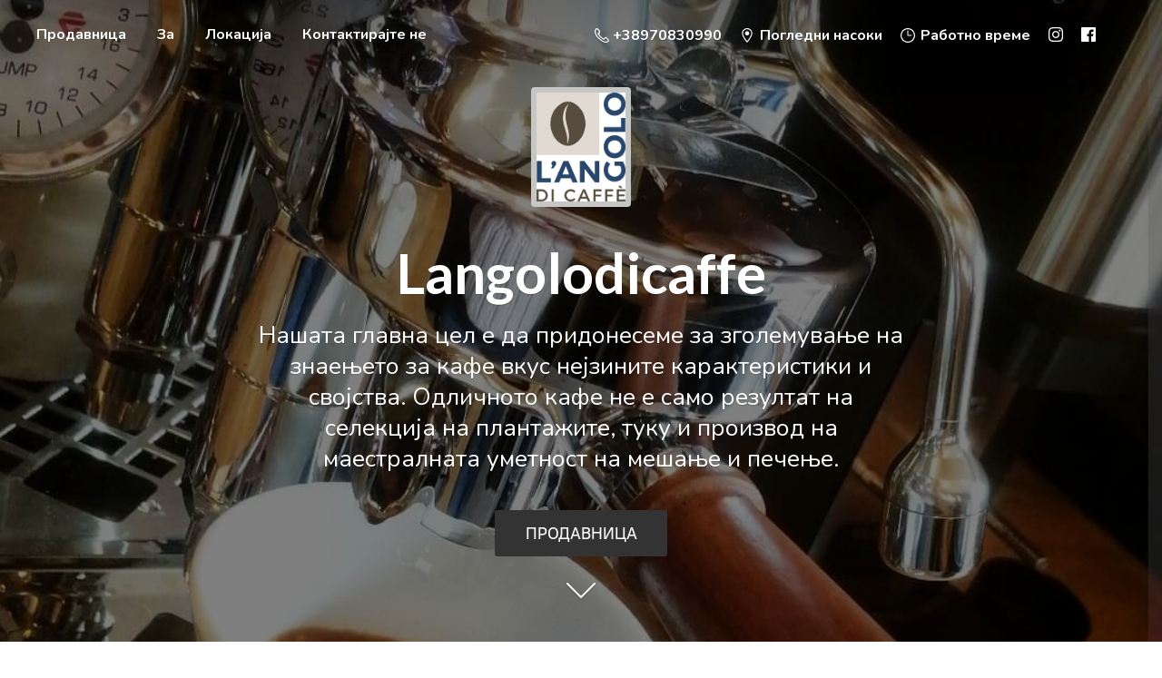

--- FILE ---
content_type: application/javascript;charset=utf-8
request_url: https://app.ecwid.com/categories.js?ownerid=23325193&jsonp=menu.fill
body_size: 1009
content:
menu.fill([{"id":49325520,"name":"КАФЕ РЕЦЕПТИ","nameForUrl":"КАФЕ РЕЦЕПТИ","link":"#!/КАФЕ-РЕЦЕПТИ/c/49325520","slug":"kafe-retsepti","dataLevel":1,"sub":[{"id":49348259,"name":"COLD BREW","nameForUrl":"COLD BREW","link":"#!/COLD-BREW/c/49348259","slug":"cold-brew","dataLevel":2,"sub":null},{"id":49348291,"name":"THE FRENCH PRESS","nameForUrl":"THE FRENCH PRESS","link":"#!/THE-FRENCH-PRESS/c/49348291","slug":"the-french-press","dataLevel":2,"sub":null},{"id":49347130,"name":"THE POUR OVER","nameForUrl":"THE POUR OVER","link":"#!/THE-POUR-OVER/c/49347130","slug":"the-pour-over","dataLevel":2,"sub":null}]},{"id":47764358,"name":"КАФЕМАТИ","nameForUrl":"КАФЕМАТИ","link":"#!/КАФЕМАТИ/c/47764358","slug":"kafemati","dataLevel":1,"sub":[{"id":48065259,"name":"AROMA","nameForUrl":"AROMA","link":"#!/AROMA/c/48065259","slug":"aroma","dataLevel":2,"sub":null},{"id":48033488,"name":"LELIT","nameForUrl":"LELIT","link":"#!/LELIT/c/48033488","slug":"lelit","dataLevel":2,"sub":[{"id":48033492,"name":"HO-RE-CA","nameForUrl":"HO-RE-CA","link":"#!/HO-RE-CA/c/48033492","slug":"ho-re-ca","dataLevel":3,"sub":[{"id":48060667,"name":"PRO LINE","nameForUrl":"PRO LINE","link":"#!/PRO-LINE/c/48060667","slug":"pro-line","dataLevel":4,"sub":null}]},{"id":48033496,"name":"HOME & OFFICE","nameForUrl":"HOME & OFFICE","link":"#!/HOME-&-OFFICE/c/48033496","slug":"home--office","dataLevel":3,"sub":[{"id":48060686,"name":"50's LINE","nameForUrl":"50's LINE","link":"#!/50s-LINE/c/48060686","slug":"50s-line","dataLevel":4,"sub":null},{"id":48066284,"name":"VIP LINE","nameForUrl":"VIP LINE","link":"#!/VIP-LINE/c/48066284","slug":"vip-line","dataLevel":4,"sub":null}]}]},{"id":48065237,"name":"SPINEL","nameForUrl":"SPINEL","link":"#!/SPINEL/c/48065237","slug":"spinel","dataLevel":2,"sub":[{"id":48060698,"name":"HO-RE-CA","nameForUrl":"HO-RE-CA","link":"#!/HO-RE-CA/c/48060698","slug":"ho-re-ca-1","dataLevel":3,"sub":null},{"id":48060699,"name":"HOME & OFFICE","nameForUrl":"HOME & OFFICE","link":"#!/HOME-&-OFFICE/c/48060699","slug":"home--office-48060699","dataLevel":3,"sub":null}]},{"id":121008630,"name":"VBM","nameForUrl":"VBM","link":"#!/VBM/c/121008630","slug":"vbm","dataLevel":2,"sub":null}]},{"id":48059504,"name":"МЕЛНИЦИ","nameForUrl":"МЕЛНИЦИ","link":"#!/МЕЛНИЦИ/c/48059504","slug":"melnitsi","dataLevel":1,"sub":[{"id":48073035,"name":"LELIT","nameForUrl":"LELIT","link":"#!/LELIT/c/48073035","slug":"lelit-1","dataLevel":2,"sub":null}]},{"id":49487631,"name":"СЕРВИС","nameForUrl":"СЕРВИС","link":"#!/СЕРВИС/c/49487631","slug":"servis-1","dataLevel":1,"sub":null},{"id":43738084,"name":"КАФЕ","nameForUrl":"КАФЕ","link":"#!/КАФЕ/c/43738084","slug":"kafe","dataLevel":1,"sub":[{"id":47764349,"name":"КАФЕ ВО ЗРНО","nameForUrl":"КАФЕ ВО ЗРНО","link":"#!/КАФЕ-ВО-ЗРНО/c/47764349","slug":"kafe-vo-zrno","dataLevel":2,"sub":null},{"id":47766556,"name":"ПАТРОНИ","nameForUrl":"ПАТРОНИ","link":"#!/ПАТРОНИ/c/47766556","slug":"patroni","dataLevel":2,"sub":null}]},{"id":43738085,"name":"ДОДАТОЦИ","nameForUrl":"ДОДАТОЦИ","link":"#!/ДОДАТОЦИ/c/43738085","slug":"dodatotsi","dataLevel":1,"sub":[{"id":49486632,"name":"СЕРВИС","nameForUrl":"СЕРВИС","link":"#!/СЕРВИС/c/49486632","slug":"servis","dataLevel":2,"sub":null}]}]);
